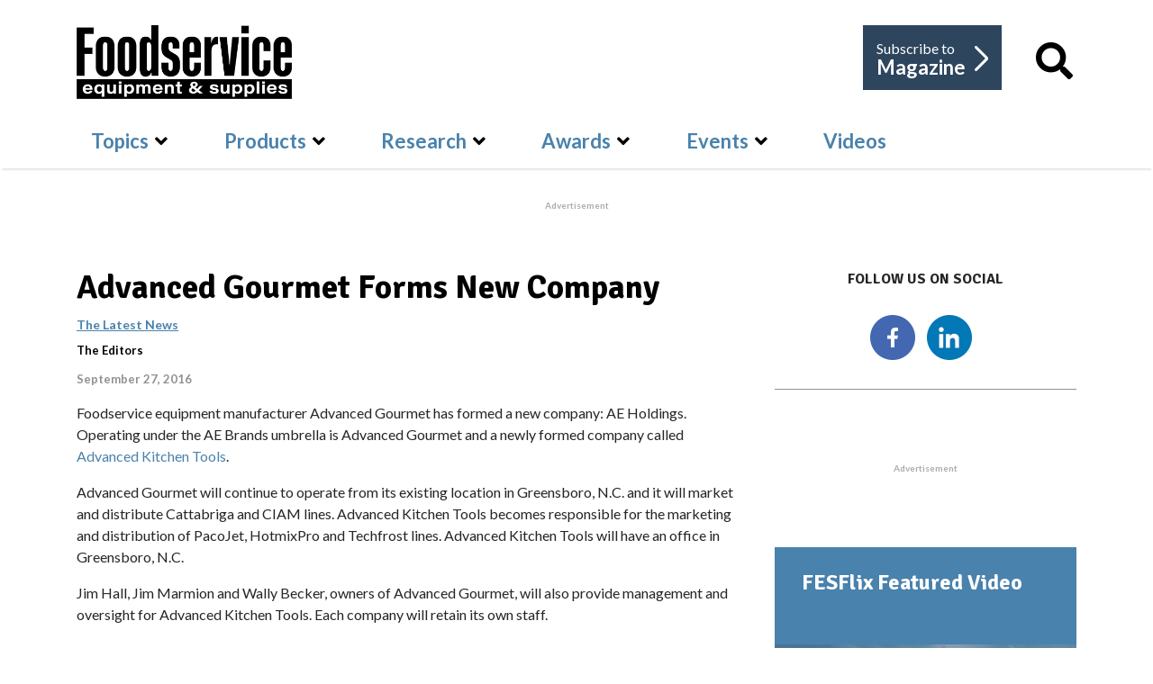

--- FILE ---
content_type: text/html; charset=UTF-8
request_url: https://player.vimeo.com/video/815020494
body_size: 6925
content:
<!DOCTYPE html>
<html lang="en">
<head>
  <meta charset="utf-8">
  <meta name="viewport" content="width=device-width,initial-scale=1,user-scalable=yes">
  
  <link rel="canonical" href="https://player.vimeo.com/video/815020494">
  <meta name="googlebot" content="noindex,indexifembedded">
  
  
  <title>Polar King: Long Live the King on Vimeo</title>
  <style>
      body, html, .player, .fallback {
          overflow: hidden;
          width: 100%;
          height: 100%;
          margin: 0;
          padding: 0;
      }
      .fallback {
          
              background-color: transparent;
          
      }
      .player.loading { opacity: 0; }
      .fallback iframe {
          position: fixed;
          left: 0;
          top: 0;
          width: 100%;
          height: 100%;
      }
  </style>
  <link rel="modulepreload" href="https://f.vimeocdn.com/p/4.46.25/js/player.module.js" crossorigin="anonymous">
  <link rel="modulepreload" href="https://f.vimeocdn.com/p/4.46.25/js/vendor.module.js" crossorigin="anonymous">
  <link rel="preload" href="https://f.vimeocdn.com/p/4.46.25/css/player.css" as="style">
</head>

<body>


<div class="vp-placeholder">
    <style>
        .vp-placeholder,
        .vp-placeholder-thumb,
        .vp-placeholder-thumb::before,
        .vp-placeholder-thumb::after {
            position: absolute;
            top: 0;
            bottom: 0;
            left: 0;
            right: 0;
        }
        .vp-placeholder {
            visibility: hidden;
            width: 100%;
            max-height: 100%;
            height: calc(1608 / 3840 * 100vw);
            max-width: calc(3840 / 1608 * 100vh);
            margin: auto;
        }
        .vp-placeholder-carousel {
            display: none;
            background-color: #000;
            position: absolute;
            left: 0;
            right: 0;
            bottom: -60px;
            height: 60px;
        }
    </style>

    

    
        <style>
            .vp-placeholder-thumb {
                overflow: hidden;
                width: 100%;
                max-height: 100%;
                margin: auto;
            }
            .vp-placeholder-thumb::before,
            .vp-placeholder-thumb::after {
                content: "";
                display: block;
                filter: blur(7px);
                margin: 0;
                background: url(https://i.vimeocdn.com/video/1649172290-9dde4d7f88482a648abd826c34ddc5842bce7e43befe9c8988403d529f36e118-d?mw=80&q=85) 50% 50% / contain no-repeat;
            }
            .vp-placeholder-thumb::before {
                 
                margin: -30px;
            }
        </style>
    

    <div class="vp-placeholder-thumb"></div>
    <div class="vp-placeholder-carousel"></div>
    <script>function placeholderInit(t,h,d,s,n,o){var i=t.querySelector(".vp-placeholder"),v=t.querySelector(".vp-placeholder-thumb");if(h){var p=function(){try{return window.self!==window.top}catch(a){return!0}}(),w=200,y=415,r=60;if(!p&&window.innerWidth>=w&&window.innerWidth<y){i.style.bottom=r+"px",i.style.maxHeight="calc(100vh - "+r+"px)",i.style.maxWidth="calc("+n+" / "+o+" * (100vh - "+r+"px))";var f=t.querySelector(".vp-placeholder-carousel");f.style.display="block"}}if(d){var e=new Image;e.onload=function(){var a=n/o,c=e.width/e.height;if(c<=.95*a||c>=1.05*a){var l=i.getBoundingClientRect(),g=l.right-l.left,b=l.bottom-l.top,m=window.innerWidth/g*100,x=window.innerHeight/b*100;v.style.height="calc("+e.height+" / "+e.width+" * "+m+"vw)",v.style.maxWidth="calc("+e.width+" / "+e.height+" * "+x+"vh)"}i.style.visibility="visible"},e.src=s}else i.style.visibility="visible"}
</script>
    <script>placeholderInit(document,  false ,  true , "https://i.vimeocdn.com/video/1649172290-9dde4d7f88482a648abd826c34ddc5842bce7e43befe9c8988403d529f36e118-d?mw=80\u0026q=85",  3840 ,  1608 );</script>
</div>

<div id="player" class="player"></div>
<script>window.playerConfig = {"cdn_url":"https://f.vimeocdn.com","vimeo_api_url":"api.vimeo.com","request":{"files":{"dash":{"cdns":{"akfire_interconnect_quic":{"avc_url":"https://vod-adaptive-ak.vimeocdn.com/exp=1769489058~acl=%2Fcb7d55cb-e7aa-4863-ba27-ab37d8e814c5%2Fpsid%3Def564585a815f906dc9232f2f217336ab9fb1af8af0ded84c3715632e9623329%2F%2A~hmac=6dfe902dad3202bcf3e812068e9709dd2f83f8ea64ed7aa05ecd78c8cc6c356f/cb7d55cb-e7aa-4863-ba27-ab37d8e814c5/psid=ef564585a815f906dc9232f2f217336ab9fb1af8af0ded84c3715632e9623329/v2/playlist/av/primary/prot/cXNyPTE/playlist.json?omit=av1-hevc\u0026pathsig=8c953e4f~UFYHHGeRkRpRvWopPeijlzSyBMyf8A0RrR7VYMg7POQ\u0026qsr=1\u0026r=dXM%3D\u0026rh=bVfEb","origin":"gcs","url":"https://vod-adaptive-ak.vimeocdn.com/exp=1769489058~acl=%2Fcb7d55cb-e7aa-4863-ba27-ab37d8e814c5%2Fpsid%3Def564585a815f906dc9232f2f217336ab9fb1af8af0ded84c3715632e9623329%2F%2A~hmac=6dfe902dad3202bcf3e812068e9709dd2f83f8ea64ed7aa05ecd78c8cc6c356f/cb7d55cb-e7aa-4863-ba27-ab37d8e814c5/psid=ef564585a815f906dc9232f2f217336ab9fb1af8af0ded84c3715632e9623329/v2/playlist/av/primary/prot/cXNyPTE/playlist.json?pathsig=8c953e4f~UFYHHGeRkRpRvWopPeijlzSyBMyf8A0RrR7VYMg7POQ\u0026qsr=1\u0026r=dXM%3D\u0026rh=bVfEb"},"fastly_skyfire":{"avc_url":"https://skyfire.vimeocdn.com/1769489058-0x40706f984a11aae2d9cef90fcde4e482914d593e/cb7d55cb-e7aa-4863-ba27-ab37d8e814c5/psid=ef564585a815f906dc9232f2f217336ab9fb1af8af0ded84c3715632e9623329/v2/playlist/av/primary/prot/cXNyPTE/playlist.json?omit=av1-hevc\u0026pathsig=8c953e4f~UFYHHGeRkRpRvWopPeijlzSyBMyf8A0RrR7VYMg7POQ\u0026qsr=1\u0026r=dXM%3D\u0026rh=bVfEb","origin":"gcs","url":"https://skyfire.vimeocdn.com/1769489058-0x40706f984a11aae2d9cef90fcde4e482914d593e/cb7d55cb-e7aa-4863-ba27-ab37d8e814c5/psid=ef564585a815f906dc9232f2f217336ab9fb1af8af0ded84c3715632e9623329/v2/playlist/av/primary/prot/cXNyPTE/playlist.json?pathsig=8c953e4f~UFYHHGeRkRpRvWopPeijlzSyBMyf8A0RrR7VYMg7POQ\u0026qsr=1\u0026r=dXM%3D\u0026rh=bVfEb"}},"default_cdn":"akfire_interconnect_quic","separate_av":true,"streams":[{"profile":"dfa05c48-95b2-43be-be46-eee30eed3e98","id":"4fc908a5-8453-4c9f-93ac-17875582197a","fps":23.98,"quality":"2160p"},{"profile":"c3347cdf-6c91-4ab3-8d56-737128e7a65f","id":"2b0d8bc2-a419-4140-bc80-387f4883bf6f","fps":23.98,"quality":"360p"},{"profile":"5ff7441f-4973-4241-8c2e-976ef4a572b0","id":"5e468afc-5ac0-4fcf-8c15-e5153e23f5ad","fps":23.98,"quality":"1080p"},{"profile":"d0b41bac-2bf2-4310-8113-df764d486192","id":"7351a863-e21a-41b5-ab17-dc8dc1ca7542","fps":23.98,"quality":"240p"},{"profile":"3df7c5aa-d9f3-4581-930f-f61ddf6e7738","id":"af4064d2-1393-4ce5-828f-eae025dc2cc1","fps":23.98,"quality":"1440p"},{"profile":"f9e4a5d7-8043-4af3-b231-641ca735a130","id":"ba5b9d38-6e26-4075-b2bc-9c0927bfd0c7","fps":23.98,"quality":"540p"},{"profile":"f3f6f5f0-2e6b-4e90-994e-842d1feeabc0","id":"4f1fa196-af74-497b-874d-70bc9532d50a","fps":23.98,"quality":"720p"}],"streams_avc":[{"profile":"d0b41bac-2bf2-4310-8113-df764d486192","id":"7351a863-e21a-41b5-ab17-dc8dc1ca7542","fps":23.98,"quality":"240p"},{"profile":"3df7c5aa-d9f3-4581-930f-f61ddf6e7738","id":"af4064d2-1393-4ce5-828f-eae025dc2cc1","fps":23.98,"quality":"1440p"},{"profile":"f9e4a5d7-8043-4af3-b231-641ca735a130","id":"ba5b9d38-6e26-4075-b2bc-9c0927bfd0c7","fps":23.98,"quality":"540p"},{"profile":"f3f6f5f0-2e6b-4e90-994e-842d1feeabc0","id":"4f1fa196-af74-497b-874d-70bc9532d50a","fps":23.98,"quality":"720p"},{"profile":"dfa05c48-95b2-43be-be46-eee30eed3e98","id":"4fc908a5-8453-4c9f-93ac-17875582197a","fps":23.98,"quality":"2160p"},{"profile":"c3347cdf-6c91-4ab3-8d56-737128e7a65f","id":"2b0d8bc2-a419-4140-bc80-387f4883bf6f","fps":23.98,"quality":"360p"},{"profile":"5ff7441f-4973-4241-8c2e-976ef4a572b0","id":"5e468afc-5ac0-4fcf-8c15-e5153e23f5ad","fps":23.98,"quality":"1080p"}]},"hls":{"captions":"https://vod-adaptive-ak.vimeocdn.com/exp=1769489058~acl=%2Fcb7d55cb-e7aa-4863-ba27-ab37d8e814c5%2Fpsid%3Def564585a815f906dc9232f2f217336ab9fb1af8af0ded84c3715632e9623329%2F%2A~hmac=6dfe902dad3202bcf3e812068e9709dd2f83f8ea64ed7aa05ecd78c8cc6c356f/cb7d55cb-e7aa-4863-ba27-ab37d8e814c5/psid=ef564585a815f906dc9232f2f217336ab9fb1af8af0ded84c3715632e9623329/v2/playlist/av/primary/sub/84054833-c-en-x-autogen/prot/cXNyPTE/playlist.m3u8?ext-subs=1\u0026omit=opus\u0026pathsig=8c953e4f~1CSW_qkIvcz0iUBsJbtLAZjXvds4f1aSzPG2QoCn-XU\u0026qsr=1\u0026r=dXM%3D\u0026rh=bVfEb\u0026sf=fmp4","cdns":{"akfire_interconnect_quic":{"avc_url":"https://vod-adaptive-ak.vimeocdn.com/exp=1769489058~acl=%2Fcb7d55cb-e7aa-4863-ba27-ab37d8e814c5%2Fpsid%3Def564585a815f906dc9232f2f217336ab9fb1af8af0ded84c3715632e9623329%2F%2A~hmac=6dfe902dad3202bcf3e812068e9709dd2f83f8ea64ed7aa05ecd78c8cc6c356f/cb7d55cb-e7aa-4863-ba27-ab37d8e814c5/psid=ef564585a815f906dc9232f2f217336ab9fb1af8af0ded84c3715632e9623329/v2/playlist/av/primary/sub/84054833-c-en-x-autogen/prot/cXNyPTE/playlist.m3u8?ext-subs=1\u0026omit=av1-hevc-opus\u0026pathsig=8c953e4f~1CSW_qkIvcz0iUBsJbtLAZjXvds4f1aSzPG2QoCn-XU\u0026qsr=1\u0026r=dXM%3D\u0026rh=bVfEb\u0026sf=fmp4","captions":"https://vod-adaptive-ak.vimeocdn.com/exp=1769489058~acl=%2Fcb7d55cb-e7aa-4863-ba27-ab37d8e814c5%2Fpsid%3Def564585a815f906dc9232f2f217336ab9fb1af8af0ded84c3715632e9623329%2F%2A~hmac=6dfe902dad3202bcf3e812068e9709dd2f83f8ea64ed7aa05ecd78c8cc6c356f/cb7d55cb-e7aa-4863-ba27-ab37d8e814c5/psid=ef564585a815f906dc9232f2f217336ab9fb1af8af0ded84c3715632e9623329/v2/playlist/av/primary/sub/84054833-c-en-x-autogen/prot/cXNyPTE/playlist.m3u8?ext-subs=1\u0026omit=opus\u0026pathsig=8c953e4f~1CSW_qkIvcz0iUBsJbtLAZjXvds4f1aSzPG2QoCn-XU\u0026qsr=1\u0026r=dXM%3D\u0026rh=bVfEb\u0026sf=fmp4","origin":"gcs","url":"https://vod-adaptive-ak.vimeocdn.com/exp=1769489058~acl=%2Fcb7d55cb-e7aa-4863-ba27-ab37d8e814c5%2Fpsid%3Def564585a815f906dc9232f2f217336ab9fb1af8af0ded84c3715632e9623329%2F%2A~hmac=6dfe902dad3202bcf3e812068e9709dd2f83f8ea64ed7aa05ecd78c8cc6c356f/cb7d55cb-e7aa-4863-ba27-ab37d8e814c5/psid=ef564585a815f906dc9232f2f217336ab9fb1af8af0ded84c3715632e9623329/v2/playlist/av/primary/sub/84054833-c-en-x-autogen/prot/cXNyPTE/playlist.m3u8?ext-subs=1\u0026omit=opus\u0026pathsig=8c953e4f~1CSW_qkIvcz0iUBsJbtLAZjXvds4f1aSzPG2QoCn-XU\u0026qsr=1\u0026r=dXM%3D\u0026rh=bVfEb\u0026sf=fmp4"},"fastly_skyfire":{"avc_url":"https://skyfire.vimeocdn.com/1769489058-0x40706f984a11aae2d9cef90fcde4e482914d593e/cb7d55cb-e7aa-4863-ba27-ab37d8e814c5/psid=ef564585a815f906dc9232f2f217336ab9fb1af8af0ded84c3715632e9623329/v2/playlist/av/primary/sub/84054833-c-en-x-autogen/prot/cXNyPTE/playlist.m3u8?ext-subs=1\u0026omit=av1-hevc-opus\u0026pathsig=8c953e4f~1CSW_qkIvcz0iUBsJbtLAZjXvds4f1aSzPG2QoCn-XU\u0026qsr=1\u0026r=dXM%3D\u0026rh=bVfEb\u0026sf=fmp4","captions":"https://skyfire.vimeocdn.com/1769489058-0x40706f984a11aae2d9cef90fcde4e482914d593e/cb7d55cb-e7aa-4863-ba27-ab37d8e814c5/psid=ef564585a815f906dc9232f2f217336ab9fb1af8af0ded84c3715632e9623329/v2/playlist/av/primary/sub/84054833-c-en-x-autogen/prot/cXNyPTE/playlist.m3u8?ext-subs=1\u0026omit=opus\u0026pathsig=8c953e4f~1CSW_qkIvcz0iUBsJbtLAZjXvds4f1aSzPG2QoCn-XU\u0026qsr=1\u0026r=dXM%3D\u0026rh=bVfEb\u0026sf=fmp4","origin":"gcs","url":"https://skyfire.vimeocdn.com/1769489058-0x40706f984a11aae2d9cef90fcde4e482914d593e/cb7d55cb-e7aa-4863-ba27-ab37d8e814c5/psid=ef564585a815f906dc9232f2f217336ab9fb1af8af0ded84c3715632e9623329/v2/playlist/av/primary/sub/84054833-c-en-x-autogen/prot/cXNyPTE/playlist.m3u8?ext-subs=1\u0026omit=opus\u0026pathsig=8c953e4f~1CSW_qkIvcz0iUBsJbtLAZjXvds4f1aSzPG2QoCn-XU\u0026qsr=1\u0026r=dXM%3D\u0026rh=bVfEb\u0026sf=fmp4"}},"default_cdn":"akfire_interconnect_quic","separate_av":true}},"file_codecs":{"av1":[],"avc":["7351a863-e21a-41b5-ab17-dc8dc1ca7542","af4064d2-1393-4ce5-828f-eae025dc2cc1","ba5b9d38-6e26-4075-b2bc-9c0927bfd0c7","4f1fa196-af74-497b-874d-70bc9532d50a","4fc908a5-8453-4c9f-93ac-17875582197a","2b0d8bc2-a419-4140-bc80-387f4883bf6f","5e468afc-5ac0-4fcf-8c15-e5153e23f5ad"],"hevc":{"dvh1":[],"hdr":[],"sdr":[]}},"lang":"en","referrer":"https://fesmag.com/topics/the-latest-news/13838-advanced-gourmet-forms-new-company","cookie_domain":".vimeo.com","signature":"53b41e0cc2acccc57e57d00f9526641c","timestamp":1769485458,"expires":3600,"text_tracks":[{"id":84054833,"lang":"en-x-autogen","url":"https://captions.vimeo.com/captions/84054833.vtt?expires=1769489058\u0026sig=7d6f2f69905c59430be7e0a411b6f2fd3c300021","kind":"captions","label":"English (auto-generated)","provenance":"ai_generated","default":true}],"thumb_preview":{"url":"https://videoapi-sprites.vimeocdn.com/video-sprites/image/1ae0010e-af58-4121-b8ff-32341ba21fcf.0.jpeg?ClientID=sulu\u0026Expires=1769487652\u0026Signature=ac1c8ad2961d2dbaca8997daca781bdf6eded399","height":2640,"width":6303,"frame_height":240,"frame_width":573,"columns":11,"frames":120},"currency":"USD","session":"01ca09f6ee8b69e92e1d009c4459c79a9f9702651769485458","cookie":{"volume":1,"quality":null,"hd":0,"captions":null,"transcript":null,"captions_styles":{"color":null,"fontSize":null,"fontFamily":null,"fontOpacity":null,"bgOpacity":null,"windowColor":null,"windowOpacity":null,"bgColor":null,"edgeStyle":null},"audio_language":null,"audio_kind":null,"qoe_survey_vote":0},"build":{"backend":"31e9776","js":"4.46.25"},"urls":{"js":"https://f.vimeocdn.com/p/4.46.25/js/player.js","js_base":"https://f.vimeocdn.com/p/4.46.25/js","js_module":"https://f.vimeocdn.com/p/4.46.25/js/player.module.js","js_vendor_module":"https://f.vimeocdn.com/p/4.46.25/js/vendor.module.js","locales_js":{"de-DE":"https://f.vimeocdn.com/p/4.46.25/js/player.de-DE.js","en":"https://f.vimeocdn.com/p/4.46.25/js/player.js","es":"https://f.vimeocdn.com/p/4.46.25/js/player.es.js","fr-FR":"https://f.vimeocdn.com/p/4.46.25/js/player.fr-FR.js","ja-JP":"https://f.vimeocdn.com/p/4.46.25/js/player.ja-JP.js","ko-KR":"https://f.vimeocdn.com/p/4.46.25/js/player.ko-KR.js","pt-BR":"https://f.vimeocdn.com/p/4.46.25/js/player.pt-BR.js","zh-CN":"https://f.vimeocdn.com/p/4.46.25/js/player.zh-CN.js"},"ambisonics_js":"https://f.vimeocdn.com/p/external/ambisonics.min.js","barebone_js":"https://f.vimeocdn.com/p/4.46.25/js/barebone.js","chromeless_js":"https://f.vimeocdn.com/p/4.46.25/js/chromeless.js","three_js":"https://f.vimeocdn.com/p/external/three.rvimeo.min.js","vuid_js":"https://f.vimeocdn.com/js_opt/modules/utils/vuid.min.js","hive_sdk":"https://f.vimeocdn.com/p/external/hive-sdk.js","hive_interceptor":"https://f.vimeocdn.com/p/external/hive-interceptor.js","proxy":"https://player.vimeo.com/static/proxy.html","css":"https://f.vimeocdn.com/p/4.46.25/css/player.css","chromeless_css":"https://f.vimeocdn.com/p/4.46.25/css/chromeless.css","fresnel":"https://arclight.vimeo.com/add/player-stats","player_telemetry_url":"https://arclight.vimeo.com/player-events","telemetry_base":"https://lensflare.vimeo.com"},"flags":{"plays":1,"dnt":0,"autohide_controls":0,"preload_video":"metadata_on_hover","qoe_survey_forced":0,"ai_widget":0,"ecdn_delta_updates":0,"disable_mms":0,"check_clip_skipping_forward":0},"country":"US","client":{"ip":"3.137.186.47"},"ab_tests":{"cross_origin_texttracks":{"group":"variant","track":false,"data":null}},"atid":"3924248245.1769485458","ai_widget_signature":"336275e6c840319da122f45e9dbf1329e59c9bbaffb3b01fb891b9b5f30a9b17_1769489058","config_refresh_url":"https://player.vimeo.com/video/815020494/config/request?atid=3924248245.1769485458\u0026expires=3600\u0026referrer=https%3A%2F%2Ffesmag.com%2Ftopics%2Fthe-latest-news%2F13838-advanced-gourmet-forms-new-company\u0026session=01ca09f6ee8b69e92e1d009c4459c79a9f9702651769485458\u0026signature=53b41e0cc2acccc57e57d00f9526641c\u0026time=1769485458\u0026v=1"},"player_url":"player.vimeo.com","video":{"id":815020494,"title":"Polar King: Long Live the King","width":3840,"height":1608,"duration":60,"url":"","share_url":"https://vimeo.com/815020494","embed_code":"\u003ciframe title=\"vimeo-player\" src=\"https://player.vimeo.com/video/815020494?h=b7104e5ac6\" width=\"640\" height=\"360\" frameborder=\"0\" referrerpolicy=\"strict-origin-when-cross-origin\" allow=\"autoplay; fullscreen; picture-in-picture; clipboard-write; encrypted-media; web-share\"   allowfullscreen\u003e\u003c/iframe\u003e","default_to_hd":0,"privacy":"disable","embed_permission":"public","thumbnail_url":"https://i.vimeocdn.com/video/1649172290-9dde4d7f88482a648abd826c34ddc5842bce7e43befe9c8988403d529f36e118-d","owner":{"id":59740386,"name":"Zoomba Group","img":"https://i.vimeocdn.com/portrait/17845977_60x60?sig=3280361ed831d7b2f4651b2a5b7ecd39a47aadd3251f244db03bbc8a07520ce8\u0026v=1\u0026region=us","img_2x":"https://i.vimeocdn.com/portrait/17845977_60x60?sig=3280361ed831d7b2f4651b2a5b7ecd39a47aadd3251f244db03bbc8a07520ce8\u0026v=1\u0026region=us","url":"https://vimeo.com/user59740386","account_type":"business"},"spatial":0,"live_event":null,"version":{"current":null,"available":[{"id":540570435,"file_id":3583174672,"is_current":true}]},"unlisted_hash":null,"rating":{"id":6},"fps":23.98,"bypass_token":"eyJ0eXAiOiJKV1QiLCJhbGciOiJIUzI1NiJ9.eyJjbGlwX2lkIjo4MTUwMjA0OTQsImV4cCI6MTc2OTQ4OTEwMH0.EekO1nsEhU6uHB15ngDhXOvEWr45Ihxl6iQEJvBeH_M","channel_layout":"stereo","ai":0,"locale":""},"user":{"id":0,"team_id":0,"team_origin_user_id":0,"account_type":"none","liked":0,"watch_later":0,"owner":0,"mod":0,"logged_in":0,"private_mode_enabled":0,"vimeo_api_client_token":"eyJhbGciOiJIUzI1NiIsInR5cCI6IkpXVCJ9.eyJzZXNzaW9uX2lkIjoiMDFjYTA5ZjZlZThiNjllOTJlMWQwMDljNDQ1OWM3OWE5Zjk3MDI2NTE3Njk0ODU0NTgiLCJleHAiOjE3Njk0ODkwNTgsImFwcF9pZCI6MTE4MzU5LCJzY29wZXMiOiJwdWJsaWMgc3RhdHMifQ.pbYcxikXXYkeRyuLKjYFRWoD6Q4_7mujEOeg_Qb-LO8"},"view":1,"vimeo_url":"vimeo.com","embed":{"audio_track":"","autoplay":0,"autopause":1,"dnt":0,"editor":0,"keyboard":1,"log_plays":1,"loop":0,"muted":0,"on_site":0,"texttrack":"","transparent":1,"outro":"share","playsinline":1,"quality":null,"player_id":"","api":null,"app_id":"","color":"","color_one":"000000","color_two":"00adef","color_three":"ffffff","color_four":"000000","context":"embed.main","settings":{"auto_pip":1,"badge":0,"byline":0,"collections":0,"color":0,"force_color_one":0,"force_color_two":0,"force_color_three":0,"force_color_four":0,"embed":0,"fullscreen":1,"like":0,"logo":0,"playbar":1,"portrait":0,"pip":1,"share":1,"spatial_compass":0,"spatial_label":0,"speed":0,"title":0,"volume":0,"watch_later":0,"watch_full_video":1,"controls":1,"airplay":1,"audio_tracks":1,"chapters":1,"chromecast":1,"cc":1,"transcript":1,"quality":1,"play_button_position":0,"ask_ai":0,"skipping_forward":1,"debug_payload_collection_policy":"default"},"create_interactive":{"has_create_interactive":false,"viddata_url":""},"min_quality":null,"max_quality":null,"initial_quality":null,"prefer_mms":1}}</script>
<script>const fullscreenSupported="exitFullscreen"in document||"webkitExitFullscreen"in document||"webkitCancelFullScreen"in document||"mozCancelFullScreen"in document||"msExitFullscreen"in document||"webkitEnterFullScreen"in document.createElement("video");var isIE=checkIE(window.navigator.userAgent),incompatibleBrowser=!fullscreenSupported||isIE;window.noModuleLoading=!1,window.dynamicImportSupported=!1,window.cssLayersSupported=typeof CSSLayerBlockRule<"u",window.isInIFrame=function(){try{return window.self!==window.top}catch(e){return!0}}(),!window.isInIFrame&&/twitter/i.test(navigator.userAgent)&&window.playerConfig.video.url&&(window.location=window.playerConfig.video.url),window.playerConfig.request.lang&&document.documentElement.setAttribute("lang",window.playerConfig.request.lang),window.loadScript=function(e){var n=document.getElementsByTagName("script")[0];n&&n.parentNode?n.parentNode.insertBefore(e,n):document.head.appendChild(e)},window.loadVUID=function(){if(!window.playerConfig.request.flags.dnt&&!window.playerConfig.embed.dnt){window._vuid=[["pid",window.playerConfig.request.session]];var e=document.createElement("script");e.async=!0,e.src=window.playerConfig.request.urls.vuid_js,window.loadScript(e)}},window.loadCSS=function(e,n){var i={cssDone:!1,startTime:new Date().getTime(),link:e.createElement("link")};return i.link.rel="stylesheet",i.link.href=n,e.getElementsByTagName("head")[0].appendChild(i.link),i.link.onload=function(){i.cssDone=!0},i},window.loadLegacyJS=function(e,n){if(incompatibleBrowser){var i=e.querySelector(".vp-placeholder");i&&i.parentNode&&i.parentNode.removeChild(i);let a=`/video/${window.playerConfig.video.id}/fallback`;window.playerConfig.request.referrer&&(a+=`?referrer=${window.playerConfig.request.referrer}`),n.innerHTML=`<div class="fallback"><iframe title="unsupported message" src="${a}" frameborder="0"></iframe></div>`}else{n.className="player loading";var t=window.loadCSS(e,window.playerConfig.request.urls.css),r=e.createElement("script"),o=!1;r.src=window.playerConfig.request.urls.js,window.loadScript(r),r["onreadystatechange"in r?"onreadystatechange":"onload"]=function(){!o&&(!this.readyState||this.readyState==="loaded"||this.readyState==="complete")&&(o=!0,playerObject=new VimeoPlayer(n,window.playerConfig,t.cssDone||{link:t.link,startTime:t.startTime}))},window.loadVUID()}};function checkIE(e){e=e&&e.toLowerCase?e.toLowerCase():"";function n(r){return r=r.toLowerCase(),new RegExp(r).test(e);return browserRegEx}var i=n("msie")?parseFloat(e.replace(/^.*msie (\d+).*$/,"$1")):!1,t=n("trident")?parseFloat(e.replace(/^.*trident\/(\d+)\.(\d+).*$/,"$1.$2"))+4:!1;return i||t}
</script>
<script nomodule>
  window.noModuleLoading = true;
  var playerEl = document.getElementById('player');
  window.loadLegacyJS(document, playerEl);
</script>
<script type="module">try{import("").catch(()=>{})}catch(t){}window.dynamicImportSupported=!0;
</script>
<script type="module">if(!window.dynamicImportSupported||!window.cssLayersSupported){if(!window.noModuleLoading){window.noModuleLoading=!0;var playerEl=document.getElementById("player");window.loadLegacyJS(document,playerEl)}var moduleScriptLoader=document.getElementById("js-module-block");moduleScriptLoader&&moduleScriptLoader.parentElement.removeChild(moduleScriptLoader)}
</script>
<script type="module" id="js-module-block">if(!window.noModuleLoading&&window.dynamicImportSupported&&window.cssLayersSupported){const n=document.getElementById("player"),e=window.loadCSS(document,window.playerConfig.request.urls.css);import(window.playerConfig.request.urls.js_module).then(function(o){new o.VimeoPlayer(n,window.playerConfig,e.cssDone||{link:e.link,startTime:e.startTime}),window.loadVUID()}).catch(function(o){throw/TypeError:[A-z ]+import[A-z ]+module/gi.test(o)&&window.loadLegacyJS(document,n),o})}
</script>

<script type="application/ld+json">{"embedUrl":"https://player.vimeo.com/video/815020494?h=b7104e5ac6","thumbnailUrl":"https://i.vimeocdn.com/video/1649172290-9dde4d7f88482a648abd826c34ddc5842bce7e43befe9c8988403d529f36e118-d?f=webp","name":"Polar King: Long Live the King","description":"Discover the ethos of the Polar King brand and the commitment to providing premium refrigeration solutions to customers that span a multitude of industries. Some legends are worth exploring.","duration":"PT60S","uploadDate":"2023-04-05T11:39:20-04:00","@context":"https://schema.org/","@type":"VideoObject"}</script>

</body>
</html>


--- FILE ---
content_type: text/html; charset=utf-8
request_url: https://www.google.com/recaptcha/api2/aframe
body_size: 268
content:
<!DOCTYPE HTML><html><head><meta http-equiv="content-type" content="text/html; charset=UTF-8"></head><body><script nonce="KIo5Zvbhfhz82D0q7nJxzA">/** Anti-fraud and anti-abuse applications only. See google.com/recaptcha */ try{var clients={'sodar':'https://pagead2.googlesyndication.com/pagead/sodar?'};window.addEventListener("message",function(a){try{if(a.source===window.parent){var b=JSON.parse(a.data);var c=clients[b['id']];if(c){var d=document.createElement('img');d.src=c+b['params']+'&rc='+(localStorage.getItem("rc::a")?sessionStorage.getItem("rc::b"):"");window.document.body.appendChild(d);sessionStorage.setItem("rc::e",parseInt(sessionStorage.getItem("rc::e")||0)+1);localStorage.setItem("rc::h",'1769485463245');}}}catch(b){}});window.parent.postMessage("_grecaptcha_ready", "*");}catch(b){}</script></body></html>

--- FILE ---
content_type: text/vtt; charset=utf-8
request_url: https://captions.vimeo.com/captions/84054833.vtt?expires=1769489058&sig=7d6f2f69905c59430be7e0a411b6f2fd3c300021
body_size: 1375
content:
WEBVTT

1
00:00:00.100 --> 00:00:04.400
So the

2
00:00:04.400 --> 00:00:08.100
legend goes a great king established dominion

3
00:00:07.100 --> 00:00:09.000
over the cold.

4
00:00:10.400 --> 00:00:13.700
One who harnesses the power of the Arctic to

5
00:00:13.700 --> 00:00:15.600
bring forth everlasting life.

6
00:00:17.700 --> 00:00:20.700
Again, and again, he shares

7
00:00:20.700 --> 00:00:22.800
his secrets with all who seek him.

8
00:00:25.800 --> 00:00:26.600
Noble King

9
00:00:28.700 --> 00:00:31.600
architect of ice his Creations preserve all

10
00:00:31.600 --> 00:00:33.100
manner of valuables

11
00:00:35.200 --> 00:00:36.100
Caleb to meet

12
00:00:39.900 --> 00:00:42.800
The need any climate rare is

13
00:00:42.800 --> 00:00:45.900
the road. He will not travel rare the

14
00:00:45.900 --> 00:00:48.000
mountain. He dare not climb.

15
00:00:52.700 --> 00:00:54.500
Wow worth exploring

16
00:00:57.400 --> 00:00:59.100
long live the king
